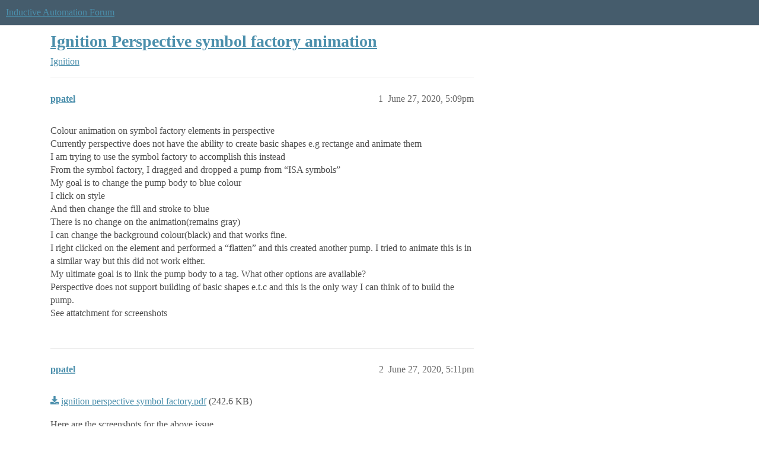

--- FILE ---
content_type: text/html; charset=utf-8
request_url: https://forum.inductiveautomation.com/t/ignition-perspective-symbol-factory-animation/36119
body_size: 11794
content:
<!DOCTYPE html>
<html lang="en">
  <head>
    <meta charset="utf-8">
    <title>Ignition Perspective symbol factory animation - Ignition - Inductive Automation Forum</title>
    <meta name="description" content="Colour animation on symbol factory elements in perspective 
Currently perspective does not have the ability to create basic shapes e.g rectange and animate them 
I am trying to use the symbol factory to accomplish this i&amp;hellip;">
    <meta name="generator" content="Discourse 2026.1.0-latest - https://github.com/discourse/discourse version f8f53ac5e8e4348ae308fcddc078766463d5e5f3">
<link rel="icon" type="image/png" href="https://us1.discourse-cdn.com/inductiveautomation/optimized/2X/5/51600da2efd947f080fca46a91f48655bf125b6f_2_32x32.png">
<link rel="apple-touch-icon" type="image/png" href="https://us1.discourse-cdn.com/inductiveautomation/optimized/2X/6/66c4d1d84e3c89f6341c1923757da2e677d4248d_2_180x180.png">
<meta name="theme-color" media="all" content="#455c6c">

<meta name="color-scheme" content="light">

<meta name="viewport" content="width=device-width, initial-scale=1.0, minimum-scale=1.0, viewport-fit=cover">
<link rel="canonical" href="https://forum.inductiveautomation.com/t/ignition-perspective-symbol-factory-animation/36119" />


<link rel="search" type="application/opensearchdescription+xml" href="https://forum.inductiveautomation.com/opensearch.xml" title="Inductive Automation Forum Search">

    
    <link href="https://sea1.discourse-cdn.com/inductiveautomation/stylesheets/color_definitions_ia-theme_1_10_132716c27eb9804ba075d2ec4f468f3a99907f0b.css?__ws=forum.inductiveautomation.com" media="all" rel="stylesheet" class="light-scheme" data-scheme-id="1"/>

<link href="https://sea1.discourse-cdn.com/inductiveautomation/stylesheets/common_0198d81aaadbf0706c9fc1d345cb4becd9e18fa0.css?__ws=forum.inductiveautomation.com" media="all" rel="stylesheet" data-target="common"  />

  <link href="https://sea1.discourse-cdn.com/inductiveautomation/stylesheets/mobile_0198d81aaadbf0706c9fc1d345cb4becd9e18fa0.css?__ws=forum.inductiveautomation.com" media="(max-width: 39.99999rem)" rel="stylesheet" data-target="mobile"  />
  <link href="https://sea1.discourse-cdn.com/inductiveautomation/stylesheets/desktop_0198d81aaadbf0706c9fc1d345cb4becd9e18fa0.css?__ws=forum.inductiveautomation.com" media="(min-width: 40rem)" rel="stylesheet" data-target="desktop"  />



    <link href="https://sea1.discourse-cdn.com/inductiveautomation/stylesheets/checklist_0198d81aaadbf0706c9fc1d345cb4becd9e18fa0.css?__ws=forum.inductiveautomation.com" media="all" rel="stylesheet" data-target="checklist"  />
    <link href="https://sea1.discourse-cdn.com/inductiveautomation/stylesheets/discourse-akismet_0198d81aaadbf0706c9fc1d345cb4becd9e18fa0.css?__ws=forum.inductiveautomation.com" media="all" rel="stylesheet" data-target="discourse-akismet"  />
    <link href="https://sea1.discourse-cdn.com/inductiveautomation/stylesheets/discourse-cakeday_0198d81aaadbf0706c9fc1d345cb4becd9e18fa0.css?__ws=forum.inductiveautomation.com" media="all" rel="stylesheet" data-target="discourse-cakeday"  />
    <link href="https://sea1.discourse-cdn.com/inductiveautomation/stylesheets/discourse-data-explorer_0198d81aaadbf0706c9fc1d345cb4becd9e18fa0.css?__ws=forum.inductiveautomation.com" media="all" rel="stylesheet" data-target="discourse-data-explorer"  />
    <link href="https://sea1.discourse-cdn.com/inductiveautomation/stylesheets/discourse-details_0198d81aaadbf0706c9fc1d345cb4becd9e18fa0.css?__ws=forum.inductiveautomation.com" media="all" rel="stylesheet" data-target="discourse-details"  />
    <link href="https://sea1.discourse-cdn.com/inductiveautomation/stylesheets/discourse-github_0198d81aaadbf0706c9fc1d345cb4becd9e18fa0.css?__ws=forum.inductiveautomation.com" media="all" rel="stylesheet" data-target="discourse-github"  />
    <link href="https://sea1.discourse-cdn.com/inductiveautomation/stylesheets/discourse-graphviz_0198d81aaadbf0706c9fc1d345cb4becd9e18fa0.css?__ws=forum.inductiveautomation.com" media="all" rel="stylesheet" data-target="discourse-graphviz"  />
    <link href="https://sea1.discourse-cdn.com/inductiveautomation/stylesheets/discourse-lazy-videos_0198d81aaadbf0706c9fc1d345cb4becd9e18fa0.css?__ws=forum.inductiveautomation.com" media="all" rel="stylesheet" data-target="discourse-lazy-videos"  />
    <link href="https://sea1.discourse-cdn.com/inductiveautomation/stylesheets/discourse-local-dates_0198d81aaadbf0706c9fc1d345cb4becd9e18fa0.css?__ws=forum.inductiveautomation.com" media="all" rel="stylesheet" data-target="discourse-local-dates"  />
    <link href="https://sea1.discourse-cdn.com/inductiveautomation/stylesheets/discourse-narrative-bot_0198d81aaadbf0706c9fc1d345cb4becd9e18fa0.css?__ws=forum.inductiveautomation.com" media="all" rel="stylesheet" data-target="discourse-narrative-bot"  />
    <link href="https://sea1.discourse-cdn.com/inductiveautomation/stylesheets/discourse-policy_0198d81aaadbf0706c9fc1d345cb4becd9e18fa0.css?__ws=forum.inductiveautomation.com" media="all" rel="stylesheet" data-target="discourse-policy"  />
    <link href="https://sea1.discourse-cdn.com/inductiveautomation/stylesheets/discourse-presence_0198d81aaadbf0706c9fc1d345cb4becd9e18fa0.css?__ws=forum.inductiveautomation.com" media="all" rel="stylesheet" data-target="discourse-presence"  />
    <link href="https://sea1.discourse-cdn.com/inductiveautomation/stylesheets/discourse-solved_0198d81aaadbf0706c9fc1d345cb4becd9e18fa0.css?__ws=forum.inductiveautomation.com" media="all" rel="stylesheet" data-target="discourse-solved"  />
    <link href="https://sea1.discourse-cdn.com/inductiveautomation/stylesheets/discourse-templates_0198d81aaadbf0706c9fc1d345cb4becd9e18fa0.css?__ws=forum.inductiveautomation.com" media="all" rel="stylesheet" data-target="discourse-templates"  />
    <link href="https://sea1.discourse-cdn.com/inductiveautomation/stylesheets/discourse-topic-voting_0198d81aaadbf0706c9fc1d345cb4becd9e18fa0.css?__ws=forum.inductiveautomation.com" media="all" rel="stylesheet" data-target="discourse-topic-voting"  />
    <link href="https://sea1.discourse-cdn.com/inductiveautomation/stylesheets/footnote_0198d81aaadbf0706c9fc1d345cb4becd9e18fa0.css?__ws=forum.inductiveautomation.com" media="all" rel="stylesheet" data-target="footnote"  />
    <link href="https://sea1.discourse-cdn.com/inductiveautomation/stylesheets/hosted-site_0198d81aaadbf0706c9fc1d345cb4becd9e18fa0.css?__ws=forum.inductiveautomation.com" media="all" rel="stylesheet" data-target="hosted-site"  />
    <link href="https://sea1.discourse-cdn.com/inductiveautomation/stylesheets/spoiler-alert_0198d81aaadbf0706c9fc1d345cb4becd9e18fa0.css?__ws=forum.inductiveautomation.com" media="all" rel="stylesheet" data-target="spoiler-alert"  />
    <link href="https://sea1.discourse-cdn.com/inductiveautomation/stylesheets/discourse-solved_mobile_0198d81aaadbf0706c9fc1d345cb4becd9e18fa0.css?__ws=forum.inductiveautomation.com" media="(max-width: 39.99999rem)" rel="stylesheet" data-target="discourse-solved_mobile"  />
    <link href="https://sea1.discourse-cdn.com/inductiveautomation/stylesheets/discourse-topic-voting_mobile_0198d81aaadbf0706c9fc1d345cb4becd9e18fa0.css?__ws=forum.inductiveautomation.com" media="(max-width: 39.99999rem)" rel="stylesheet" data-target="discourse-topic-voting_mobile"  />
    <link href="https://sea1.discourse-cdn.com/inductiveautomation/stylesheets/discourse-topic-voting_desktop_0198d81aaadbf0706c9fc1d345cb4becd9e18fa0.css?__ws=forum.inductiveautomation.com" media="(min-width: 40rem)" rel="stylesheet" data-target="discourse-topic-voting_desktop"  />

  <link href="https://sea1.discourse-cdn.com/inductiveautomation/stylesheets/common_theme_11_6761c4581b80b08e84d0c20eb0682434d13e6651.css?__ws=forum.inductiveautomation.com" media="all" rel="stylesheet" data-target="common_theme" data-theme-id="11" data-theme-name="unformatted code detector"/>
    
    <link href="https://sea1.discourse-cdn.com/inductiveautomation/stylesheets/desktop_theme_6_bbe2790bc105a17eed3a57b19214ca3a50a146c6.css?__ws=forum.inductiveautomation.com" media="(min-width: 40rem)" rel="stylesheet" data-target="desktop_theme" data-theme-id="6" data-theme-name="code style button"/>
<link href="https://sea1.discourse-cdn.com/inductiveautomation/stylesheets/desktop_theme_1_702918e2b669d637c118a4e9b37957aa3ba19dd4.css?__ws=forum.inductiveautomation.com" media="(min-width: 40rem)" rel="stylesheet" data-target="desktop_theme" data-theme-id="1" data-theme-name="like button"/>
<link href="https://sea1.discourse-cdn.com/inductiveautomation/stylesheets/desktop_theme_7_65cd099967d470a10164e5e28d4e199ae34311ea.css?__ws=forum.inductiveautomation.com" media="(min-width: 40rem)" rel="stylesheet" data-target="desktop_theme" data-theme-id="7" data-theme-name="maintenance banner"/>

    <script src="https://inductiveautomation.com/static/js/js.cookie.js" nonce="ePIdfcLgjb4OqflzIDibfgk14"></script>
<link rel="stylesheet" type="text/css" href="https://inductiveautomation.com/static/css/cookie-banner.css">
    
        <link rel="alternate nofollow" type="application/rss+xml" title="RSS feed of &#39;Ignition Perspective symbol factory animation&#39;" href="https://forum.inductiveautomation.com/t/ignition-perspective-symbol-factory-animation/36119.rss" />
    <meta property="og:site_name" content="Inductive Automation Forum" />
<meta property="og:type" content="website" />
<meta name="twitter:card" content="summary" />
<meta name="twitter:image" content="https://us1.discourse-cdn.com/inductiveautomation/original/3X/d/0/d04bf73695767fa1e57a3be18dae99baf5dfc2c4.jpeg" />
<meta property="og:image" content="https://us1.discourse-cdn.com/inductiveautomation/original/3X/d/0/d04bf73695767fa1e57a3be18dae99baf5dfc2c4.jpeg" />
<meta property="og:url" content="https://forum.inductiveautomation.com/t/ignition-perspective-symbol-factory-animation/36119" />
<meta name="twitter:url" content="https://forum.inductiveautomation.com/t/ignition-perspective-symbol-factory-animation/36119" />
<meta property="og:title" content="Ignition Perspective symbol factory animation" />
<meta name="twitter:title" content="Ignition Perspective symbol factory animation" />
<meta property="og:description" content="Colour animation on symbol factory elements in perspective  Currently perspective does not have the ability to create basic shapes e.g rectange and animate them  I am trying to use the symbol factory to accomplish this instead  From the symbol factory, I dragged and dropped a pump from “ISA symbols”  My goal is to change the pump body to blue colour  I click on style  And then change the fill and stroke to blue  There is no change on the animation(remains gray)  I can change the background colou..." />
<meta name="twitter:description" content="Colour animation on symbol factory elements in perspective  Currently perspective does not have the ability to create basic shapes e.g rectange and animate them  I am trying to use the symbol factory to accomplish this instead  From the symbol factory, I dragged and dropped a pump from “ISA symbols”  My goal is to change the pump body to blue colour  I click on style  And then change the fill and stroke to blue  There is no change on the animation(remains gray)  I can change the background colou..." />
<meta property="og:article:section" content="Ignition" />
<meta property="og:article:section:color" content="f29b1c" />
<meta name="twitter:label1" value="Reading time" />
<meta name="twitter:data1" value="6 mins 🕑" />
<meta name="twitter:label2" value="Likes" />
<meta name="twitter:data2" value="23 ❤" />
<meta property="article:published_time" content="2020-06-27T17:09:11+00:00" />
<meta property="og:ignore_canonical" content="true" />

        <link rel="next" href="/t/ignition-perspective-symbol-factory-animation/36119?page=2">

    <script type="application/ld+json">{"@context":"http://schema.org","@type":"QAPage","name":"Ignition Perspective symbol factory animation","mainEntity":{"@type":"Question","name":"Ignition Perspective symbol factory animation","text":"Colour animation on symbol factory elements in perspective\n\nCurrently perspective does not have the ability to create basic shapes e.g rectange and animate them\n\nI am trying to use the symbol factory to accomplish this instead\n\nFrom the symbol factory, I dragged and dropped a pump from “ISA symbols” &hellip;","upvoteCount":0,"answerCount":0,"datePublished":"2020-06-27T17:09:11.376Z","author":{"@type":"Person","name":"ppatel","url":"https://forum.inductiveautomation.com/u/ppatel"}}}</script>
  </head>
  <body class="crawler ">
    
    <header>
  <a href="/">Inductive Automation Forum</a>
</header>

    <div id="main-outlet" class="wrap" role="main">
        <div id="topic-title">
    <h1>
      <a href="/t/ignition-perspective-symbol-factory-animation/36119">Ignition Perspective symbol factory animation</a>
    </h1>

      <div class="topic-category" itemscope itemtype="http://schema.org/BreadcrumbList">
          <span itemprop="itemListElement" itemscope itemtype="http://schema.org/ListItem">
            <a href="/c/ignition/6" class="badge-wrapper bullet" itemprop="item">
              <span class='badge-category-bg' style='background-color: #f29b1c'></span>
              <span class='badge-category clear-badge'>
                <span class='category-name' itemprop='name'>Ignition</span>
              </span>
            </a>
            <meta itemprop="position" content="1" />
          </span>
      </div>

  </div>

  

    <div itemscope itemtype='http://schema.org/DiscussionForumPosting'>
      <meta itemprop='headline' content='Ignition Perspective symbol factory animation'>
      <link itemprop='url' href='https://forum.inductiveautomation.com/t/ignition-perspective-symbol-factory-animation/36119'>
      <meta itemprop='datePublished' content='2020-06-27T17:09:11Z'>
        <meta itemprop='articleSection' content='Ignition'>
      <meta itemprop='keywords' content=''>
      <div itemprop='publisher' itemscope itemtype="http://schema.org/Organization">
        <meta itemprop='name' content='Inductive Automation'>
          <div itemprop='logo' itemscope itemtype="http://schema.org/ImageObject">
            <meta itemprop='url' content='https://us1.discourse-cdn.com/inductiveautomation/original/2X/f/f2b4cb2b670d4477b53a9302cc08445ef27ea55b.png'>
          </div>
      </div>


          <div id='post_1'  class='topic-body crawler-post'>
            <div class='crawler-post-meta'>
              <span class="creator" itemprop="author" itemscope itemtype="http://schema.org/Person">
                <a itemprop="url" rel='nofollow' href='https://forum.inductiveautomation.com/u/ppatel'><span itemprop='name'>ppatel</span></a>
                
              </span>

                <link itemprop="mainEntityOfPage" href="https://forum.inductiveautomation.com/t/ignition-perspective-symbol-factory-animation/36119">


              <span class="crawler-post-infos">
                  <time  datetime='2020-06-27T17:09:11Z' class='post-time'>
                    June 27, 2020,  5:09pm
                  </time>
                  <meta itemprop='dateModified' content='2020-06-27T17:09:11Z'>
              <span itemprop='position'>1</span>
              </span>
            </div>
            <div class='post' itemprop='text'>
              <p>Colour animation on symbol factory elements in perspective<br>
Currently perspective does not have the ability to create basic shapes e.g rectange and animate them<br>
I am trying to use the symbol factory to accomplish this instead<br>
From the symbol factory, I dragged and dropped a pump from “ISA symbols”<br>
My goal is to change the pump body to blue colour<br>
I click on style<br>
And then change the fill and stroke to blue<br>
There is no change on the animation(remains gray)<br>
I can change the background colour(black) and that works fine.<br>
I right clicked on the element and performed a “flatten” and this created another pump. I tried to animate this is in a similar way but this did not work either.<br>
My ultimate goal is to link the pump body to a tag. What other options are available?<br>
Perspective does not support building of basic shapes e.t.c and this is the only way I can think of to build the pump.<br>
See attatchment for screenshots</p>
            </div>

            <div itemprop="interactionStatistic" itemscope itemtype="http://schema.org/InteractionCounter">
              <meta itemprop="interactionType" content="http://schema.org/LikeAction"/>
              <meta itemprop="userInteractionCount" content="0" />
              <span class='post-likes'></span>
            </div>


            
          </div>
          <div id='post_2' itemprop='comment' itemscope itemtype='http://schema.org/Comment' class='topic-body crawler-post'>
            <div class='crawler-post-meta'>
              <span class="creator" itemprop="author" itemscope itemtype="http://schema.org/Person">
                <a itemprop="url" rel='nofollow' href='https://forum.inductiveautomation.com/u/ppatel'><span itemprop='name'>ppatel</span></a>
                
              </span>



              <span class="crawler-post-infos">
                  <time itemprop='datePublished' datetime='2020-06-27T17:11:07Z' class='post-time'>
                    June 27, 2020,  5:11pm
                  </time>
                  <meta itemprop='dateModified' content='2020-06-27T17:11:07Z'>
              <span itemprop='position'>2</span>
              </span>
            </div>
            <div class='post' itemprop='text'>
              <p><a class="attachment" href="/uploads/short-url/nDmTkkfwY75pOtzs3WaxVvOTgN7.pdf">ignition perspective symbol factory.pdf</a> (242.6 KB)</p>
<p>Here are the screenshots for the above issue</p>
            </div>

            <div itemprop="interactionStatistic" itemscope itemtype="http://schema.org/InteractionCounter">
              <meta itemprop="interactionType" content="http://schema.org/LikeAction"/>
              <meta itemprop="userInteractionCount" content="0" />
              <span class='post-likes'></span>
            </div>


            
          </div>
          <div id='post_3' itemprop='comment' itemscope itemtype='http://schema.org/Comment' class='topic-body crawler-post'>
            <div class='crawler-post-meta'>
              <span class="creator" itemprop="author" itemscope itemtype="http://schema.org/Person">
                <a itemprop="url" rel='nofollow' href='https://forum.inductiveautomation.com/u/nader.chinichian'><span itemprop='name'>nader.chinichian</span></a>
                
              </span>



              <span class="crawler-post-infos">
                  <time itemprop='datePublished' datetime='2020-06-27T19:07:00Z' class='post-time'>
                    June 27, 2020,  7:07pm
                  </time>
                  <meta itemprop='dateModified' content='2020-06-27T19:07:00Z'>
              <span itemprop='position'>3</span>
              </span>
            </div>
            <div class='post' itemprop='text'>
              <p>It is simple, unlike other object the svg object include several element as it shown in props of svg.<br>
Browse the element tree and find the part you want to animate and select fill.paint and change its color. For other animation select the style part of your element. For example add visibility key under style to hide and show that part.<br>
I know it is really hard to find the part of object you want specially in symbol with a lot of object.<br>
My advise is draw your symbol in other drawing software and make the part you want to animate a meaningful name and import to perspective. So finding them is much easier.<br>
For rotation, scaling and movements you should import the part separately in Perspective and bind tag to  X y width height rotation key of that svg.</p>
            </div>

            <div itemprop="interactionStatistic" itemscope itemtype="http://schema.org/InteractionCounter">
              <meta itemprop="interactionType" content="http://schema.org/LikeAction"/>
              <meta itemprop="userInteractionCount" content="1" />
              <span class='post-likes'>1 Like</span>
            </div>


            
          </div>
          <div id='post_4' itemprop='comment' itemscope itemtype='http://schema.org/Comment' class='topic-body crawler-post'>
            <div class='crawler-post-meta'>
              <span class="creator" itemprop="author" itemscope itemtype="http://schema.org/Person">
                <a itemprop="url" rel='nofollow' href='https://forum.inductiveautomation.com/u/ppatel'><span itemprop='name'>ppatel</span></a>
                
              </span>



              <span class="crawler-post-infos">
                  <time itemprop='datePublished' datetime='2020-06-27T21:29:10Z' class='post-time'>
                    June 27, 2020,  9:29pm
                  </time>
                  <meta itemprop='dateModified' content='2020-06-27T21:29:10Z'>
              <span itemprop='position'>4</span>
              </span>
            </div>
            <div class='post' itemprop='text'>
              <p>Thanks that worked. I used gravit designer to create and import a file. Do you know if there is a good library of .SVG files somewhere that I can use. I am looking for standard pumps, motors and valve.</p>
            </div>

            <div itemprop="interactionStatistic" itemscope itemtype="http://schema.org/InteractionCounter">
              <meta itemprop="interactionType" content="http://schema.org/LikeAction"/>
              <meta itemprop="userInteractionCount" content="0" />
              <span class='post-likes'></span>
            </div>


            
          </div>
          <div id='post_5' itemprop='comment' itemscope itemtype='http://schema.org/Comment' class='topic-body crawler-post'>
            <div class='crawler-post-meta'>
              <span class="creator" itemprop="author" itemscope itemtype="http://schema.org/Person">
                <a itemprop="url" rel='nofollow' href='https://forum.inductiveautomation.com/u/ppatel'><span itemprop='name'>ppatel</span></a>
                
              </span>



              <span class="crawler-post-infos">
                  <time itemprop='datePublished' datetime='2020-06-27T22:12:01Z' class='post-time'>
                    June 27, 2020, 10:12pm
                  </time>
                  <meta itemprop='dateModified' content='2020-06-27T22:12:01Z'>
              <span itemprop='position'>5</span>
              </span>
            </div>
            <div class='post' itemprop='text'>
              <p>In vision, I could draw out my graphic like a piping and instrumentation diagram(P&amp;ID). I used lines for the pipes which connected different shape templates (valves, pumps, motors). In perspective, it appears I cannot draw a simple line in the views. The symbol factory has a few line symbols. Is there a simple solution for this. I think I am overlooking something</p>
            </div>

            <div itemprop="interactionStatistic" itemscope itemtype="http://schema.org/InteractionCounter">
              <meta itemprop="interactionType" content="http://schema.org/LikeAction"/>
              <meta itemprop="userInteractionCount" content="1" />
              <span class='post-likes'>1 Like</span>
            </div>


            
          </div>
          <div id='post_6' itemprop='comment' itemscope itemtype='http://schema.org/Comment' class='topic-body crawler-post'>
            <div class='crawler-post-meta'>
              <span class="creator" itemprop="author" itemscope itemtype="http://schema.org/Person">
                <a itemprop="url" rel='nofollow' href='https://forum.inductiveautomation.com/u/humphrey.daniel'><span itemprop='name'>humphrey.daniel</span></a>
                
              </span>



              <span class="crawler-post-infos">
                  <time itemprop='datePublished' datetime='2020-06-27T22:47:16Z' class='post-time'>
                    June 27, 2020, 10:47pm
                  </time>
                  <meta itemprop='dateModified' content='2020-06-27T22:47:16Z'>
              <span itemprop='position'>6</span>
              </span>
            </div>
            <div class='post' itemprop='text'>
              <p>You’re not alone.</p>
<p>I’m trying to embrace Ignition, specifically Perspective, and I’m struggling with where to get or build graphics that aren’t built-in. Sometimes you just want to draw a simple line or box. I get the feeling that it may be common practice to build graphics in an external SVG program then import them in.</p>
<p>I’m going with <a href="http://Draw.IO" rel="nofollow noopener">Draw.IO</a> (free) to draw things that align nicely then export SVG.  Another free SVG option is InkScape, but it feels a bit freeform to me, haven’t used it much.</p>
<p>I’d much rather build simple shapes for Perspective inside Ignition as you would for Vision.  I’d be surprised if that’s not somewhere on their road map.</p>
            </div>

            <div itemprop="interactionStatistic" itemscope itemtype="http://schema.org/InteractionCounter">
              <meta itemprop="interactionType" content="http://schema.org/LikeAction"/>
              <meta itemprop="userInteractionCount" content="1" />
              <span class='post-likes'>1 Like</span>
            </div>


            
          </div>
          <div id='post_7' itemprop='comment' itemscope itemtype='http://schema.org/Comment' class='topic-body crawler-post'>
            <div class='crawler-post-meta'>
              <span class="creator" itemprop="author" itemscope itemtype="http://schema.org/Person">
                <a itemprop="url" rel='nofollow' href='https://forum.inductiveautomation.com/u/nader.chinichian'><span itemprop='name'>nader.chinichian</span></a>
                
              </span>



              <span class="crawler-post-infos">
                  <time itemprop='datePublished' datetime='2020-06-28T05:20:20Z' class='post-time'>
                    June 28, 2020,  5:20am
                  </time>
                  <meta itemprop='dateModified' content='2020-06-28T05:20:20Z'>
              <span itemprop='position'>7</span>
              </span>
            </div>
            <div class='post' itemprop='text'>
              <p>Personally I believe there is no good library out there so I use P&amp;ID and try to mimic symbol form it to get my own library.<br>
Take a look a following post to see what I mean of drawing.<br>
If you use my workflow the perspective will be create.<br>
Use inkscape it is easy and professional.</p><aside class="quote quote-modified" data-post="1" data-topic="35907">
  <div class="title">
    <div class="quote-controls"></div>
    <img loading="lazy" alt="" width="24" height="24" src="https://sea1.discourse-cdn.com/inductiveautomation/user_avatar/forum.inductiveautomation.com/nader.chinichian/48/9261_2.png" class="avatar">
    <a href="http://forum.inductiveautomation.com/t/embedded-view-doesnt-render-on-view-startup/35907">Embedded view doesn't render on view startup</a> <a class="badge-category__wrapper " href="/c/ignition-8-early-access/10"><span data-category-id="10" style="--category-badge-color: #25AAE2; --category-badge-text-color: #FFFFFF;" data-drop-close="true" class="badge-category " title="This Forum is a place for user feedback, bug reporting, and feature requests for the EARLY ACCESS versions of Ignition. These are the downloads that are available from the “Early Access” section of the downloads page, and include Release Candidates (RC) and Nightly Betas."><span class="badge-category__name">Ignition Early Access</span></span></a>
  </div>
  <blockquote>
    Hi 
In views with many embedded view objects(more than 80), when opening the view some of the embedded view randomly doesn’t render at all. Even refreshing the page doesn’t fix this and only randomly some other embedded views doesn’t render each time. 
I can see this bug in every devices even powerful ones and even in designer. 
It seems there is timeout involve and when the client doesn’t get embedded view data, ignition ignore them. 
I test it on 8.0.12 and 8.0.13. 
 <a class="lightbox" href="https://us1.discourse-cdn.com/inductiveautomation/original/3X/4/b/4bcc6d6551c5b2605c8c526c9902ffdf9b390ef5.gif" data-download-href="/uploads/short-url/aOxNdpIqFvSHFzaFkUiIMzsjCaF.gif?dl=1" title="load problem" rel="noopener nofollow ugc">[load problem]</a> 
<a class="lightbox" href="https://us1.discourse-cdn.com/inductiveautomation/original/3X/5/9/59d6c7ab50a6992bbd129e492da16e31d10e9655.png" data-download-href="/uploads/short-url/cOKEQsekhZodHycUrYkpvAxJH9j.png?dl=1" title="Untitled" rel="noopener nofollow ugc">[Untitled]</a> …
  </blockquote>
</aside>

            </div>

            <div itemprop="interactionStatistic" itemscope itemtype="http://schema.org/InteractionCounter">
              <meta itemprop="interactionType" content="http://schema.org/LikeAction"/>
              <meta itemprop="userInteractionCount" content="2" />
              <span class='post-likes'>2 Likes</span>
            </div>


            
          </div>
          <div id='post_8' itemprop='comment' itemscope itemtype='http://schema.org/Comment' class='topic-body crawler-post'>
            <div class='crawler-post-meta'>
              <span class="creator" itemprop="author" itemscope itemtype="http://schema.org/Person">
                <a itemprop="url" rel='nofollow' href='https://forum.inductiveautomation.com/u/nminchin'><span itemprop='name'>nminchin</span></a>
                
              </span>



              <span class="crawler-post-infos">
                  <time itemprop='datePublished' datetime='2020-06-28T13:18:10Z' class='post-time'>
                    June 28, 2020,  1:18pm
                  </time>
                  <meta itemprop='dateModified' content='2020-06-28T13:18:10Z'>
              <span itemprop='position'>8</span>
              </span>
            </div>
            <div class='post' itemprop='text'>
              <aside class="quote no-group" data-username="ppatel" data-post="5" data-topic="36119">
<div class="title">
<div class="quote-controls"></div>
<img loading="lazy" alt="" width="24" height="24" src="https://avatars.discourse-cdn.com/v4/letter/p/3d9bf3/48.png" class="avatar"> ppatel:</div>
<blockquote>
<p>In perspective, it appears I cannot draw a simple line in the views</p>
</blockquote>
</aside>
<p>I haven't tried yet to use Perspective for P&amp;IDs (haven't used it for a real project yet), but if you can't even draw lines, then I can't see it being viable yet for projects that use P&amp;IDs? Unless you draw these in Inkscape and import in, but that would be a nightmare. What if you need to move lines/pipes around??<br>
I use simple lines for all my pipework in Vision as the pipe components have issues when resized in the client and becoming misaligned with each other.<br>
<a class="mention" href="/u/kgamble">@kgamble</a>, what're your thoughts?</p>
            </div>

            <div itemprop="interactionStatistic" itemscope itemtype="http://schema.org/InteractionCounter">
              <meta itemprop="interactionType" content="http://schema.org/LikeAction"/>
              <meta itemprop="userInteractionCount" content="0" />
              <span class='post-likes'></span>
            </div>


            
          </div>
          <div id='post_9' itemprop='comment' itemscope itemtype='http://schema.org/Comment' class='topic-body crawler-post'>
            <div class='crawler-post-meta'>
              <span class="creator" itemprop="author" itemscope itemtype="http://schema.org/Person">
                <a itemprop="url" rel='nofollow' href='https://forum.inductiveautomation.com/u/PRAMANJ'><span itemprop='name'>PRAMANJ</span></a>
                
              </span>



              <span class="crawler-post-infos">
                  <time itemprop='datePublished' datetime='2020-06-28T14:43:43Z' class='post-time'>
                    June 28, 2020,  2:43pm
                  </time>
                  <meta itemprop='dateModified' content='2020-06-28T14:43:43Z'>
              <span itemprop='position'>9</span>
              </span>
            </div>
            <div class='post' itemprop='text'>
              <p>Perspective is primarily designed for mobile first applications as of now. Hence its focus is on responsive and progressive client interface based on popular DOM based client frameworks so that it can display SCADA results on any screen size from mobile to tablet to desktops. ReactJS was chosen by IA after their evaluations. DOM interface is for HTML elements which is primarily text/font based not graphics based using pixel graphics like SVG and CANVAS elements. In order to draw graphical elements you need to embed a canvas element in DOM. Where as vision was fully based on graphical coordinated system using Java Swing library. But this was not suitable for mobile devices as smart phones came later than when Ignition was developed first. So now with perspective you have a good mobile interface but a poor coordinated graphical tool for drawing P&amp;ID and stuff like that. So right now its a trade off between rich graphical display for desktop and a responsive mobile interface while choosing vision v/s perspective.</p>
<p>But I guess its a matter of time when a rich coordinated graphics interface will be available on perspective so that you could design vision like (or better) graphic screens as well as responsive mobile screen in Ignition.</p>
<p>This is just my observation and opinion, subject to comments and corrections.</p>
<p>BTW we have tried to develop some SVG based graphical tool called <a href="https://youtu.be/CM4lmGxtXNE" rel="noopener nofollow ugc">mSCADA</a> which allows drawing and storing graphical objects, however it is in suspended state due to lack of motivation and priority shifting to other things. But we develop it further if people think that we are on right track and such a tool will be useful! If not then perhaps it may be of some academic interest to you.</p>
            </div>

            <div itemprop="interactionStatistic" itemscope itemtype="http://schema.org/InteractionCounter">
              <meta itemprop="interactionType" content="http://schema.org/LikeAction"/>
              <meta itemprop="userInteractionCount" content="2" />
              <span class='post-likes'>2 Likes</span>
            </div>


            
          </div>
          <div id='post_10' itemprop='comment' itemscope itemtype='http://schema.org/Comment' class='topic-body crawler-post'>
            <div class='crawler-post-meta'>
              <span class="creator" itemprop="author" itemscope itemtype="http://schema.org/Person">
                <a itemprop="url" rel='nofollow' href='https://forum.inductiveautomation.com/u/nader.chinichian'><span itemprop='name'>nader.chinichian</span></a>
                
              </span>



              <span class="crawler-post-infos">
                  <time itemprop='datePublished' datetime='2020-06-28T21:15:08Z' class='post-time'>
                    June 28, 2020,  9:15pm
                  </time>
                  <meta itemprop='dateModified' content='2020-06-28T21:15:08Z'>
              <span itemprop='position'>10</span>
              </span>
            </div>
            <div class='post' itemprop='text'>
              <p>You can create some lines as embedded view and use them like component.<br>
Or import simple line in perspective and resize and rotate as you needed.</p>
            </div>

            <div itemprop="interactionStatistic" itemscope itemtype="http://schema.org/InteractionCounter">
              <meta itemprop="interactionType" content="http://schema.org/LikeAction"/>
              <meta itemprop="userInteractionCount" content="0" />
              <span class='post-likes'></span>
            </div>


            
          </div>
          <div id='post_11' itemprop='comment' itemscope itemtype='http://schema.org/Comment' class='topic-body crawler-post'>
            <div class='crawler-post-meta'>
              <span class="creator" itemprop="author" itemscope itemtype="http://schema.org/Person">
                <a itemprop="url" rel='nofollow' href='https://forum.inductiveautomation.com/u/kgamble'><span itemprop='name'>kgamble</span></a>
                
              </span>



              <span class="crawler-post-infos">
                  <time itemprop='datePublished' datetime='2020-06-29T12:45:23Z' class='post-time'>
                    June 29, 2020, 12:45pm
                  </time>
                  <meta itemprop='dateModified' content='2020-06-29T12:45:23Z'>
              <span itemprop='position'>11</span>
              </span>
            </div>
            <div class='post' itemprop='text'>
              <p>Typically if I need to do a P&amp;ID than I just use a label without no text and a black background as my line. In General I use a label with no text almost anytime I need a blank rectangle at all. Definitely not optimal, but it’s what we have today</p>
            </div>

            <div itemprop="interactionStatistic" itemscope itemtype="http://schema.org/InteractionCounter">
              <meta itemprop="interactionType" content="http://schema.org/LikeAction"/>
              <meta itemprop="userInteractionCount" content="1" />
              <span class='post-likes'>1 Like</span>
            </div>


            
          </div>
          <div id='post_12' itemprop='comment' itemscope itemtype='http://schema.org/Comment' class='topic-body crawler-post'>
            <div class='crawler-post-meta'>
              <span class="creator" itemprop="author" itemscope itemtype="http://schema.org/Person">
                <a itemprop="url" rel='nofollow' href='https://forum.inductiveautomation.com/u/iscrac'><span itemprop='name'>iscrac</span></a>
                
              </span>


                <link itemprop="image" href="https://us1.discourse-cdn.com/inductiveautomation/original/3X/c/d/cd48329c67c9393e56f14f596006bf93a15105a7.png">

              <span class="crawler-post-infos">
                  <time itemprop='datePublished' datetime='2020-11-05T06:18:27Z' class='post-time'>
                    November 5, 2020,  6:18am
                  </time>
                  <meta itemprop='dateModified' content='2020-11-05T06:18:27Z'>
              <span itemprop='position'>12</span>
              </span>
            </div>
            <div class='post' itemprop='text'>
              <p>Hey) look at these (see the picture below)!!</p>
<p>Thanx guys for these incredibly beautiful symbols for pump, valve and so on!<br>
They are very very stylish.<br>
But… <img src="https://emoji.discourse-cdn.com/twitter/yum.png?v=9" title=":yum:" class="emoji" alt=":yum:"><br>
Why can’t we change the running state color?<br>
In our company we use green to define if the motor running or not…<br>
so… I hope this feature well be presented in near future <img src="https://emoji.discourse-cdn.com/twitter/pray.png?v=9" title=":pray:" class="emoji" alt=":pray:"></p>
<p>just look how beautiful they are)) mmm <img src="https://emoji.discourse-cdn.com/twitter/heart_eyes.png?v=9" title=":heart_eyes:" class="emoji" alt=":heart_eyes:"><br>
<div class="lightbox-wrapper"><a class="lightbox" href="https://us1.discourse-cdn.com/inductiveautomation/original/3X/c/d/cd48329c67c9393e56f14f596006bf93a15105a7.png" data-download-href="/uploads/short-url/ti0yZae5VcjY1BcygM9jVo2Losn.png?dl=1" title="image" rel="noopener nofollow ugc"><img src="https://us1.discourse-cdn.com/inductiveautomation/original/3X/c/d/cd48329c67c9393e56f14f596006bf93a15105a7.png" alt="image" data-base62-sha1="ti0yZae5VcjY1BcygM9jVo2Losn" width="690" height="152" data-small-upload="https://us1.discourse-cdn.com/inductiveautomation/optimized/3X/c/d/cd48329c67c9393e56f14f596006bf93a15105a7_2_10x10.png"><div class="meta">
<svg class="fa d-icon d-icon-far-image svg-icon" aria-hidden="true"><use xlink:href="#far-image"></use></svg><span class="filename">image</span><span class="informations">994×220 12.9 KB</span><svg class="fa d-icon d-icon-discourse-expand svg-icon" aria-hidden="true"><use xlink:href="#discourse-expand"></use></svg>
</div></a></div></p>
            </div>

            <div itemprop="interactionStatistic" itemscope itemtype="http://schema.org/InteractionCounter">
              <meta itemprop="interactionType" content="http://schema.org/LikeAction"/>
              <meta itemprop="userInteractionCount" content="1" />
              <span class='post-likes'>1 Like</span>
            </div>


            
          </div>
          <div id='post_13' itemprop='comment' itemscope itemtype='http://schema.org/Comment' class='topic-body crawler-post'>
            <div class='crawler-post-meta'>
              <span class="creator" itemprop="author" itemscope itemtype="http://schema.org/Person">
                <a itemprop="url" rel='nofollow' href='https://forum.inductiveautomation.com/u/nminchin'><span itemprop='name'>nminchin</span></a>
                
              </span>



              <span class="crawler-post-infos">
                  <time itemprop='datePublished' datetime='2020-11-05T09:54:18Z' class='post-time'>
                    November 5, 2020,  9:54am
                  </time>
                  <meta itemprop='dateModified' content='2020-11-05T10:03:47Z'>
              <span itemprop='position'>13</span>
              </span>
            </div>
            <div class='post' itemprop='text'>
              <p>You can change the colour of them, but you need to override the symbol variables in the light theme.</p>
<p>The colours are defined in <code>variables.css</code> at the bottom:</p>
<pre><code class="lang-auto">    ...
    /* Symbols */
    --symbolFill--default: var(--neutral-20);
    --symbolFillAnimation--default: var(--neutral-50);
    --symbolStroke--default: var(--neutral-70);
    --symbolFill--running: var(--white);
    --symbolFillAnimation--running: var(--neutral-50);
    --symbolStroke--running: var(--neutral-70);
    --symbolFill--stopped: var(--neutral-40);
    --symbolStroke--stopped: var(--neutral-70);
    --symbolFill--faulted: #FAB6B6;
    --symbolStroke--faulted: #B80D0D;
}
</code></pre>
<p>Windows path is:<br>
<code>C:\Program Files\Inductive Automation\Ignition\data\modules\com.inductiveautomation.perspective\themes\light\variables.css</code></p>
<p>However, if you edit them here and upgrade Ignition, you’ll lose your changes. I have tried to override these in a custom theme but it doesn’t work <img src="https://emoji.discourse-cdn.com/twitter/confused.png?v=9" title=":confused:" class="emoji" alt=":confused:"></p>
            </div>

            <div itemprop="interactionStatistic" itemscope itemtype="http://schema.org/InteractionCounter">
              <meta itemprop="interactionType" content="http://schema.org/LikeAction"/>
              <meta itemprop="userInteractionCount" content="2" />
              <span class='post-likes'>2 Likes</span>
            </div>


            
          </div>
          <div id='post_14' itemprop='comment' itemscope itemtype='http://schema.org/Comment' class='topic-body crawler-post'>
            <div class='crawler-post-meta'>
              <span class="creator" itemprop="author" itemscope itemtype="http://schema.org/Person">
                <a itemprop="url" rel='nofollow' href='https://forum.inductiveautomation.com/u/iscrac'><span itemprop='name'>iscrac</span></a>
                
              </span>



              <span class="crawler-post-infos">
                  <time itemprop='datePublished' datetime='2020-11-05T10:11:34Z' class='post-time'>
                    November 5, 2020, 10:11am
                  </time>
                  <meta itemprop='dateModified' content='2020-11-05T10:11:34Z'>
              <span itemprop='position'>14</span>
              </span>
            </div>
            <div class='post' itemprop='text'>
              <aside class="quote no-group" data-username="nminchin" data-post="13" data-topic="36119">
<div class="title">
<div class="quote-controls"></div>
<img loading="lazy" alt="" width="24" height="24" src="https://sea1.discourse-cdn.com/inductiveautomation/user_avatar/forum.inductiveautomation.com/nminchin/48/6911_2.png" class="avatar"> nminchin:</div>
<blockquote>
<p>However, if you edit them here and upgrade Ignition, you’ll lose your changes. I have tried to override these in a custom theme but it doesn’t work</p>
</blockquote>
</aside>
<p>Oh thatnx! <img src="https://emoji.discourse-cdn.com/twitter/hugs.png?v=12" title=":hugs:" class="emoji" alt=":hugs:" loading="lazy" width="20" height="20"><br>
I will try this trick, but I hope we will not going to do this in the future... I hope to have this in designer as the property... It's much comfortable...</p>
            </div>

            <div itemprop="interactionStatistic" itemscope itemtype="http://schema.org/InteractionCounter">
              <meta itemprop="interactionType" content="http://schema.org/LikeAction"/>
              <meta itemprop="userInteractionCount" content="0" />
              <span class='post-likes'></span>
            </div>


            
          </div>
          <div id='post_15' itemprop='comment' itemscope itemtype='http://schema.org/Comment' class='topic-body crawler-post'>
            <div class='crawler-post-meta'>
              <span class="creator" itemprop="author" itemscope itemtype="http://schema.org/Person">
                <a itemprop="url" rel='nofollow' href='https://forum.inductiveautomation.com/u/nminchin'><span itemprop='name'>nminchin</span></a>
                
              </span>



              <span class="crawler-post-infos">
                  <time itemprop='datePublished' datetime='2020-11-05T10:16:47Z' class='post-time'>
                    November 5, 2020, 10:16am
                  </time>
                  <meta itemprop='dateModified' content='2020-11-05T10:16:47Z'>
              <span itemprop='position'>15</span>
              </span>
            </div>
            <div class='post' itemprop='text'>
              <p>You really should look into using a custom theme and css variables for all of your standard colours, as it provides far better standardisation than any other method (or than simply using magic colours).</p>
<p>You can reference css variables and use them as component property values using:<br>
<code>var(--VARIABLE_NAME)</code></p>
<p>This is an example of my custom style variable.css below. Mostly I reference these within Perspective Styles, however I also do reference some of the directly in component property values when Styles can’t be used.</p>
<pre><code class="lang-auto">:root {
    /* Views */
    --page-background: #E8E6E3;
    /* Device Statuses */
    --dev-sym-foi: #2FCCEB;
    --dev-sym-faulted: #F05142; /* pastel red */
    --dev-sym-faulted-flash: #8e160b; /* pastel red */
    --dev-txt-faulted: #FFF;
	--dev-txtbg-faulted: var(--dev-sym-faulted); /* pastel red */
	--dev-txtbg-faulted-flash: var(--dev-sym-faulted-flash); /* pastel red */    
    
	--dev-sym-running: #42F042;
    --dev-sym-running-flash: #0b8e0b;
    --dev-txt-running: #2b2b2b;
	--dev-txtbg-running: var(--dev-sym-running); /* pastel red */
	--dev-txtbg-running-flash: var(--dev-sym-running-flash); /* pastel green dark*/
    
	
	--dev-txt-stopped: #2b2b2b;
	--dev-sym-stopped: #f7f7f7; /* grey-medium */
	--dev-sym-stopped-flash: #d8d8d8; /* grey-dark */
	--dev-txtbg-stopped: #dedede; /* grey-medium */
	--dev-txtbg-stopped-flash: #c3c3c3; /* grey-dark */
	
    --dev-sym-invalid: magenta; /* magenta */
	--dev-txt-invalid: #2b2b2b;
	--dev-txtbg-invalid: var(--dev-sym-invalid); /* magenta */
	
    --dev-sym-abnormal: #FFAC47;
	--dev-txt-abnormal: #2b2b2b;
	--dev-txtbg-abnormal: var(--dev-sym-abnormal); /* orange*/
	
	/* Device Modes */
	--dev-txt-auto: #2b2b2b;
    --dev-auto: #AAAAAA;
	
	--dev-txt-manual: #2b2b2b;
	--dev-manual: #FFAC47;
	
	--dev-txt-maintenance: #2b2b2b;
	--dev-maintenance: #F0F042;
	
	/* Pipework Contents Fill Colours */
	--pipe-cip-off: #D3BCC9;
	--pipe-cip-on: #E38ABB;
	
	--pipe-water-off: #BBC8D3;
	--pipe-water-on: #B8DDF9;
	
    --pipe-oil-off: #c6b4a7;
    --pipe-oil-on: #795236;
}
</code></pre>
<p>For example, you can set a component’s <code>props.style.color</code> value to <code>var(--pip-cip-on)</code></p>
            </div>

            <div itemprop="interactionStatistic" itemscope itemtype="http://schema.org/InteractionCounter">
              <meta itemprop="interactionType" content="http://schema.org/LikeAction"/>
              <meta itemprop="userInteractionCount" content="3" />
              <span class='post-likes'>3 Likes</span>
            </div>

                <div class='crawler-linkback-list'>
                    <div>
                      <a href="https://forum.inductiveautomation.com/t/bug-script-changes-colours-correctly-in-designer-preview-but-not-on-web-page/61344/3">Bug? script changes colours correctly in designer preview but not on web page</a>
                    </div>
                </div>

            
          </div>
          <div id='post_16' itemprop='comment' itemscope itemtype='http://schema.org/Comment' class='topic-body crawler-post'>
            <div class='crawler-post-meta'>
              <span class="creator" itemprop="author" itemscope itemtype="http://schema.org/Person">
                <a itemprop="url" rel='nofollow' href='https://forum.inductiveautomation.com/u/iscrac'><span itemprop='name'>iscrac</span></a>
                
              </span>



              <span class="crawler-post-infos">
                  <time itemprop='datePublished' datetime='2020-11-06T08:42:44Z' class='post-time'>
                    November 6, 2020,  8:42am
                  </time>
                  <meta itemprop='dateModified' content='2020-11-06T08:42:44Z'>
              <span itemprop='position'>16</span>
              </span>
            </div>
            <div class='post' itemprop='text'>
              <aside class="quote no-group" data-username="nminchin" data-post="13" data-topic="36119">
<div class="title">
<div class="quote-controls"></div>
<img loading="lazy" alt="" width="24" height="24" src="https://sea1.discourse-cdn.com/inductiveautomation/user_avatar/forum.inductiveautomation.com/nminchin/48/6911_2.png" class="avatar"> nminchin:</div>
<blockquote>
<p>You can change the colour of them</p>
</blockquote>
</aside>
<p>wow! It worked for me!) thanx! <img src="https://emoji.discourse-cdn.com/twitter/hugs.png?v=12" title=":hugs:" class="emoji" alt=":hugs:" loading="lazy" width="20" height="20"></p>
            </div>

            <div itemprop="interactionStatistic" itemscope itemtype="http://schema.org/InteractionCounter">
              <meta itemprop="interactionType" content="http://schema.org/LikeAction"/>
              <meta itemprop="userInteractionCount" content="0" />
              <span class='post-likes'></span>
            </div>


            
          </div>
          <div id='post_17' itemprop='comment' itemscope itemtype='http://schema.org/Comment' class='topic-body crawler-post'>
            <div class='crawler-post-meta'>
              <span class="creator" itemprop="author" itemscope itemtype="http://schema.org/Person">
                <a itemprop="url" rel='nofollow' href='https://forum.inductiveautomation.com/u/Steve_Laubach'><span itemprop='name'>Steve_Laubach</span></a>
                
              </span>


                <link itemprop="image" href="https://us1.discourse-cdn.com/inductiveautomation/original/3X/2/5/257c42dce6b2ab3f8c2d5e47f61aebad9dc1e2c6.png">

              <span class="crawler-post-infos">
                  <time itemprop='datePublished' datetime='2021-01-15T20:22:22Z' class='post-time'>
                    January 15, 2021,  8:22pm
                  </time>
                  <meta itemprop='dateModified' content='2021-01-15T20:22:22Z'>
              <span itemprop='position'>17</span>
              </span>
            </div>
            <div class='post' itemprop='text'>
              <p>I like the idea of using the new 8.1 symbols but I don’t like the idea of having future updates break any custom color animations I implement because then I have to train anyone who might touch the system on how to override the colors which has a high likelihood of causing systems to break down the road in ways that make customers really upset.</p>
<p>There are options (kludges) for drawing things in Perspective without using custom graphics.  Eventually I expect Perspective to have native controls as robust as Vision but that is probably down the road a bit.</p>
<p>Need a box?  Draw a label, delete the label text and give it a border, bg color, gradient, etc.<br>
Need a line?  Do the same but only give it a border on only one side.</p>
<p>Need a triangle?<br>
border-left:50px solid transparent<br>
border-right:50px solid transparent<br>
border-bottom:50px solid <span class="hashtag">#808080</span></p>
<p>Need a circle?<br>
borderTopLeftRadius:100%<br>
borderTopRightRadius:100%<br>
borderBottomLeftRadius:100%<br>
borderBottomRightRadius:100%</p>
<p>I recognize it’s kludgey but you can draw a pump with styled labels.  You can even give it gradient styles to make it look nice.  Here’s one I made as a proof of concept.<br>
<img src="https://us1.discourse-cdn.com/inductiveautomation/original/3X/2/5/257c42dce6b2ab3f8c2d5e47f61aebad9dc1e2c6.png" alt="Pump From Labels" data-base62-sha1="5lBTttfT35PH1yrvheQguQMSXPM" width="127" height="120"></p>
<p>The best way I’ve found to animate something like that is to draw the device with attractive gradients and then copy those objects to make an “overlay” which you animate with translucent color animations.  So you see the gradient from the underlying “drawing” but you see the color animation from the translucent color overlay.</p>
<p>Putting it all together…  You can make a view that is just a generic device that takes a custom parameter for the state.  Then you can draw your device with labels using that custom state parameter.  Then you can embed instances of the view on your screens to display your devices on P&amp;ID screens.  I haven’t tested performance of this with a lot of devices on a screen but I don’t anticipate a significant performance hit.  I’ve you’re planning to do this on a larger scale I would recommend creating a bunch of instances of your view on a screen and make sure it has reasonable performance.</p>
<p>I’m just throwing that out there as a way you can get a better appearance if the current out of the box functionality isn’t meeting your needs.  I think the symbol stuff is going to get a lot better at some point.  Really if you could just change the state colors it would be great.</p>
            </div>

            <div itemprop="interactionStatistic" itemscope itemtype="http://schema.org/InteractionCounter">
              <meta itemprop="interactionType" content="http://schema.org/LikeAction"/>
              <meta itemprop="userInteractionCount" content="2" />
              <span class='post-likes'>2 Likes</span>
            </div>


            
          </div>
          <div id='post_18' itemprop='comment' itemscope itemtype='http://schema.org/Comment' class='topic-body crawler-post'>
            <div class='crawler-post-meta'>
              <span class="creator" itemprop="author" itemscope itemtype="http://schema.org/Person">
                <a itemprop="url" rel='nofollow' href='https://forum.inductiveautomation.com/u/nminchin'><span itemprop='name'>nminchin</span></a>
                
              </span>



              <span class="crawler-post-infos">
                  <time itemprop='datePublished' datetime='2021-01-15T20:33:16Z' class='post-time'>
                    January 15, 2021,  8:33pm
                  </time>
                  <meta itemprop='dateModified' content='2021-01-15T20:38:34Z'>
              <span itemprop='position'>18</span>
              </span>
            </div>
            <div class='post' itemprop='text'>
              <p>If you need graphics, Igntion usually isn’t the best answer as it’s not designed as a drawing tool, that goes for Vision as well. Especially for Perspective, the best approach is to use a proper drawing package such as Inkscape to draw your graphics, then embed them into your project. That way you have full control of them. I’m pretty sure the performance and load times of SVGs are significantly better as well. So much so that I’m considering doing away with my device templates that use a similar approach of stacking perspective components together to build my symbols, and instead putting all of that into an SVG which includes the device symbol itself, any icons such as manual, interlock, etc. and possibly even any text such as motor speeds, valve position, etc. The biggest drawback obviously is then any future additions to these graphics heavily relies on the original SVG and additions become more difficult… But if clients then stop complaining about slow load times, it’s probably worth it. I’m hoping this will be resolved</p>
            </div>

            <div itemprop="interactionStatistic" itemscope itemtype="http://schema.org/InteractionCounter">
              <meta itemprop="interactionType" content="http://schema.org/LikeAction"/>
              <meta itemprop="userInteractionCount" content="0" />
              <span class='post-likes'></span>
            </div>


            
          </div>
          <div id='post_19' itemprop='comment' itemscope itemtype='http://schema.org/Comment' class='topic-body crawler-post'>
            <div class='crawler-post-meta'>
              <span class="creator" itemprop="author" itemscope itemtype="http://schema.org/Person">
                <a itemprop="url" rel='nofollow' href='https://forum.inductiveautomation.com/u/Steve_Laubach'><span itemprop='name'>Steve_Laubach</span></a>
                
              </span>



              <span class="crawler-post-infos">
                  <time itemprop='datePublished' datetime='2021-01-15T20:52:00Z' class='post-time'>
                    January 15, 2021,  8:52pm
                  </time>
                  <meta itemprop='dateModified' content='2021-01-15T20:52:00Z'>
              <span itemprop='position'>19</span>
              </span>
            </div>
            <div class='post' itemprop='text'>
              <p>That makes sense.</p>
<p>I just hope that we eventually have the ability to pick a custom number of states for devices.  Just having states for running, stopped and alarm doesn’t work for me.  Our model has these states</p>
<p>Manual Off<br>
Manual On<br>
Auto Off<br>
Auto On<br>
Alarm</p>
<p>I realize that information can be represented in another way but we have company-wide standards and my employer won’t want to diverge from that due to a limitation in the state selection for the out of the box devices.</p>
            </div>

            <div itemprop="interactionStatistic" itemscope itemtype="http://schema.org/InteractionCounter">
              <meta itemprop="interactionType" content="http://schema.org/LikeAction"/>
              <meta itemprop="userInteractionCount" content="0" />
              <span class='post-likes'></span>
            </div>


            
          </div>
          <div id='post_20' itemprop='comment' itemscope itemtype='http://schema.org/Comment' class='topic-body crawler-post'>
            <div class='crawler-post-meta'>
              <span class="creator" itemprop="author" itemscope itemtype="http://schema.org/Person">
                <a itemprop="url" rel='nofollow' href='https://forum.inductiveautomation.com/u/paul-griffith'><span itemprop='name'>paul-griffith</span></a>
                
              </span>



              <span class="crawler-post-infos">
                  <time itemprop='datePublished' datetime='2021-01-15T20:57:33Z' class='post-time'>
                    January 15, 2021,  8:57pm
                  </time>
                  <meta itemprop='dateModified' content='2021-01-15T20:57:33Z'>
              <span itemprop='position'>20</span>
              </span>
            </div>
            <div class='post' itemprop='text'>
              <p>Symbols are absolutely not “finished” yet - looking through open backlog items, it looks like the two highlight features still pending are:</p>
<ol>
<li>Custom states, allowing for color customization (and overriding defaults)</li>
<li>One-way conversion from a ‘symbol’ object to a plain SVG for detailed customization.</li>
</ol>
            </div>

            <div itemprop="interactionStatistic" itemscope itemtype="http://schema.org/InteractionCounter">
              <meta itemprop="interactionType" content="http://schema.org/LikeAction"/>
              <meta itemprop="userInteractionCount" content="2" />
              <span class='post-likes'>2 Likes</span>
            </div>


            
          </div>
    </div>

      <div role='navigation' itemscope itemtype='http://schema.org/SiteNavigationElement' class="topic-body crawler-post">
            <span itemprop='name'><b><a rel="next" itemprop="url" href="/t/ignition-perspective-symbol-factory-animation/36119?page=2">next page →</a></b></span>
      </div>

    




    </div>
    <footer class="container wrap">
  <nav class='crawler-nav'>
    <ul>
      <li itemscope itemtype='http://schema.org/SiteNavigationElement'>
        <span itemprop='name'>
          <a href='/' itemprop="url">Home </a>
        </span>
      </li>
      <li itemscope itemtype='http://schema.org/SiteNavigationElement'>
        <span itemprop='name'>
          <a href='/categories' itemprop="url">Categories </a>
        </span>
      </li>
      <li itemscope itemtype='http://schema.org/SiteNavigationElement'>
        <span itemprop='name'>
          <a href='/guidelines' itemprop="url">Guidelines </a>
        </span>
      </li>
        <li itemscope itemtype='http://schema.org/SiteNavigationElement'>
          <span itemprop='name'>
            <a href='https://inductiveautomation.com/termsofuse' itemprop="url">Terms of Service </a>
          </span>
        </li>
        <li itemscope itemtype='http://schema.org/SiteNavigationElement'>
          <span itemprop='name'>
            <a href='https://inductiveautomation.com/privacypolicy' itemprop="url">Privacy Policy </a>
          </span>
        </li>
    </ul>
  </nav>
  <p class='powered-by-link'>Powered by <a href="https://www.discourse.org">Discourse</a>, best viewed with JavaScript enabled</p>
</footer>

    
    <!-- OPENTRACKER START -->
<script defer="" src="https://server1.opentracker.net/?site=www.inductiveautomation.com" nonce="ePIdfcLgjb4OqflzIDibfgk14"></script>
<!-- OPENTRACKER END -->
<!-- Cooke Banner -->
<script type="text/javascript" src="https://inductiveautomation.com/js-utils/cookie-preferences.js" async="" nonce="ePIdfcLgjb4OqflzIDibfgk14"></script>
<!-- End Cooke Banner -->

  </body>
  
</html>


--- FILE ---
content_type: text/css
request_url: https://sea1.discourse-cdn.com/inductiveautomation/stylesheets/desktop_theme_7_65cd099967d470a10164e5e28d4e199ae34311ea.css?__ws=forum.inductiveautomation.com
body_size: -88
content:
.alert.alert-info{background:#74b32f;color:#fff;position:relative;min-height:20px}.alert.alert-info a{color:#fff;text-decoration:underline}
/*# sourceMappingURL=desktop_theme_7_65cd099967d470a10164e5e28d4e199ae34311ea.css.map?__ws=forum.inductiveautomation.com */
